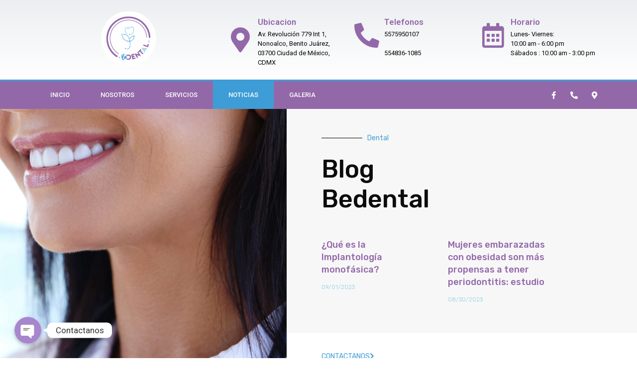

--- FILE ---
content_type: text/css
request_url: https://bedental.mx/wp-content/uploads/elementor/css/post-10.css?ver=1720462400
body_size: 20505
content:
.elementor-10 .elementor-element.elementor-element-653baf8d:not(.elementor-motion-effects-element-type-background), .elementor-10 .elementor-element.elementor-element-653baf8d > .elementor-motion-effects-container > .elementor-motion-effects-layer{background-color:#ffffff;}.elementor-10 .elementor-element.elementor-element-653baf8d{transition:background 0.3s, border 0.3s, border-radius 0.3s, box-shadow 0.3s;margin-top:0px;margin-bottom:0px;}.elementor-10 .elementor-element.elementor-element-653baf8d > .elementor-background-overlay{transition:background 0.3s, border-radius 0.3s, opacity 0.3s;}.elementor-10 .elementor-element.elementor-element-18419521:not(.elementor-motion-effects-element-type-background) > .elementor-widget-wrap, .elementor-10 .elementor-element.elementor-element-18419521 > .elementor-widget-wrap > .elementor-motion-effects-container > .elementor-motion-effects-layer{background-image:url("https://bedental.mx/wp-content/uploads/2022/04/doctor-holding-dentist-s-tools-1-scaled.jpg");background-position:center right;background-repeat:no-repeat;background-size:cover;}.elementor-10 .elementor-element.elementor-element-18419521 > .elementor-element-populated{transition:background 0.3s, border 0.3s, border-radius 0.3s, box-shadow 0.3s;padding:0px 0px 0px 260px;}.elementor-10 .elementor-element.elementor-element-18419521 > .elementor-element-populated > .elementor-background-overlay{transition:background 0.3s, border-radius 0.3s, opacity 0.3s;}.elementor-10 .elementor-element.elementor-element-7857f12{--spacer-size:50px;}.elementor-bc-flex-widget .elementor-10 .elementor-element.elementor-element-5bb1f25d.elementor-column .elementor-widget-wrap{align-items:flex-start;}.elementor-10 .elementor-element.elementor-element-5bb1f25d.elementor-column.elementor-element[data-element_type="column"] > .elementor-widget-wrap.elementor-element-populated{align-content:flex-start;align-items:flex-start;}.elementor-10 .elementor-element.elementor-element-5bb1f25d > .elementor-element-populated{padding:0px 0px 0px 0px;}.elementor-10 .elementor-element.elementor-element-6863abb0 > .elementor-container{min-height:450px;}.elementor-10 .elementor-element.elementor-element-6863abb0:not(.elementor-motion-effects-element-type-background), .elementor-10 .elementor-element.elementor-element-6863abb0 > .elementor-motion-effects-container > .elementor-motion-effects-layer{background-color:#f7f7f7;}.elementor-10 .elementor-element.elementor-element-6863abb0{transition:background 0.3s, border 0.3s, border-radius 0.3s, box-shadow 0.3s;margin-top:0px;margin-bottom:0px;}.elementor-10 .elementor-element.elementor-element-6863abb0 > .elementor-background-overlay{transition:background 0.3s, border-radius 0.3s, opacity 0.3s;}.elementor-bc-flex-widget .elementor-10 .elementor-element.elementor-element-5e02ae71.elementor-column .elementor-widget-wrap{align-items:center;}.elementor-10 .elementor-element.elementor-element-5e02ae71.elementor-column.elementor-element[data-element_type="column"] > .elementor-widget-wrap.elementor-element-populated{align-content:center;align-items:center;}.elementor-10 .elementor-element.elementor-element-5e02ae71 > .elementor-element-populated{padding:0% 25% 0% 10%;}.elementor-10 .elementor-element.elementor-element-7e124b45{--divider-border-style:solid;--divider-color:#000;--divider-border-width:1px;}.elementor-10 .elementor-element.elementor-element-7e124b45 .elementor-divider-separator{width:135px;margin:0 auto;margin-left:0;}.elementor-10 .elementor-element.elementor-element-7e124b45 .elementor-divider{text-align:left;padding-block-start:5px;padding-block-end:5px;}.elementor-10 .elementor-element.elementor-element-7e124b45 .elementor-divider__text{color:var( --e-global-color-accent );font-family:"Rubik", Sans-serif;font-size:14px;font-weight:400;}.elementor-10 .elementor-element.elementor-element-730c2a8d .elementor-heading-title{color:#0c0c0c;font-family:"Rubik", Sans-serif;font-size:50px;font-weight:500;text-transform:capitalize;line-height:1.2em;}.elementor-10 .elementor-element.elementor-element-69407ea1 .elementor-post__meta-data span + span:before{content:"///";}.elementor-10 .elementor-element.elementor-element-69407ea1{--grid-column-gap:50px;}.elementor-10 .elementor-element.elementor-element-69407ea1 .elementor-post__title, .elementor-10 .elementor-element.elementor-element-69407ea1 .elementor-post__title a{color:var( --e-global-color-primary );font-family:"Rubik", Sans-serif;font-size:18px;font-weight:500;line-height:1.4em;}.elementor-10 .elementor-element.elementor-element-69407ea1 .elementor-post__title{margin-bottom:15px;}.elementor-10 .elementor-element.elementor-element-69407ea1 .elementor-post__meta-data{color:var( --e-global-color-text );font-family:"Rubik", Sans-serif;font-size:12px;font-weight:300;}.elementor-10 .elementor-element.elementor-element-69407ea1 > .elementor-widget-container{margin:30px 0px 0px 0px;}.elementor-10 .elementor-element.elementor-element-7e3c43ed > .elementor-container{min-height:60px;}.elementor-10 .elementor-element.elementor-element-7e3c43ed{margin-top:5%;margin-bottom:0%;}.elementor-bc-flex-widget .elementor-10 .elementor-element.elementor-element-579a51f3.elementor-column .elementor-widget-wrap{align-items:flex-start;}.elementor-10 .elementor-element.elementor-element-579a51f3.elementor-column.elementor-element[data-element_type="column"] > .elementor-widget-wrap.elementor-element-populated{align-content:flex-start;align-items:flex-start;}.elementor-10 .elementor-element.elementor-element-579a51f3 > .elementor-element-populated{padding:0% 0% 0% 10%;}.elementor-10 .elementor-element.elementor-element-18eabf6b .elementor-button-content-wrapper{flex-direction:row-reverse;}.elementor-10 .elementor-element.elementor-element-18eabf6b .elementor-button{font-family:"Rubik", Sans-serif;font-size:14px;font-weight:400;text-transform:uppercase;line-height:1.3em;fill:var( --e-global-color-accent );color:var( --e-global-color-accent );background-color:rgba(255,255,255,0);border-radius:0px 0px 0px 0px;padding:0px 0px 2px 0px;}.elementor-10 .elementor-element.elementor-element-18eabf6b .elementor-button:hover, .elementor-10 .elementor-element.elementor-element-18eabf6b .elementor-button:focus{color:var( --e-global-color-primary );}.elementor-10 .elementor-element.elementor-element-18eabf6b .elementor-button:hover svg, .elementor-10 .elementor-element.elementor-element-18eabf6b .elementor-button:focus svg{fill:var( --e-global-color-primary );}.elementor-10 .elementor-element.elementor-element-18eabf6b{width:auto;max-width:auto;}.elementor-10 .elementor-element.elementor-element-18eabf6b > .elementor-widget-container{border-style:solid;border-width:0px 0px 1px 0px;border-color:var( --e-global-color-accent );}.elementor-10 .elementor-element.elementor-element-18eabf6b:hover .elementor-widget-container{border-style:solid;border-width:0px 0px 1px 0px;border-color:#0c0c0c;}.elementor-10 .elementor-element.elementor-element-64814bf7 > .elementor-container{max-width:1400px;}.elementor-10 .elementor-element.elementor-element-64814bf7{margin-top:100px;margin-bottom:0px;}.elementor-10 .elementor-element.elementor-element-22e976b2 > .elementor-widget-wrap > .elementor-widget:not(.elementor-widget__width-auto):not(.elementor-widget__width-initial):not(:last-child):not(.elementor-absolute){margin-bottom:5px;}.elementor-10 .elementor-element.elementor-element-22e976b2 > .elementor-element-populated{padding:0px 0px 0px 20px;}.elementor-10 .elementor-element.elementor-element-162fead3{--divider-border-style:solid;--divider-color:#000;--divider-border-width:1px;}.elementor-10 .elementor-element.elementor-element-162fead3 .elementor-divider-separator{width:135px;margin:0 auto;margin-left:0;}.elementor-10 .elementor-element.elementor-element-162fead3 .elementor-divider{text-align:left;padding-block-start:5px;padding-block-end:5px;}.elementor-10 .elementor-element.elementor-element-162fead3 .elementor-divider__text{color:var( --e-global-color-accent );font-family:"Rubik", Sans-serif;font-size:14px;font-weight:400;}.elementor-10 .elementor-element.elementor-element-3da6bec5 .elementor-heading-title{color:#0c0c0c;font-family:"Rubik", Sans-serif;font-size:45px;font-weight:400;}.elementor-bc-flex-widget .elementor-10 .elementor-element.elementor-element-7feda4cf.elementor-column .elementor-widget-wrap{align-items:flex-end;}.elementor-10 .elementor-element.elementor-element-7feda4cf.elementor-column.elementor-element[data-element_type="column"] > .elementor-widget-wrap.elementor-element-populated{align-content:flex-end;align-items:flex-end;}.elementor-10 .elementor-element.elementor-element-7feda4cf.elementor-column > .elementor-widget-wrap{justify-content:flex-end;}.elementor-10 .elementor-element.elementor-element-7feda4cf > .elementor-element-populated{padding:0px 20px 0px 0px;}.elementor-10 .elementor-element.elementor-element-cbe1a83 > .elementor-container{max-width:1400px;}.elementor-10 .elementor-element.elementor-element-cbe1a83{margin-top:80px;margin-bottom:0px;}.elementor-10 .elementor-element.elementor-element-2a4520d7 > .elementor-element-populated{padding:0px 20px 0px 20px;}.elementor-10 .elementor-element.elementor-element-5da76722 .elementor-posts-container .elementor-post__thumbnail{padding-bottom:calc( 0.55 * 100% );}.elementor-10 .elementor-element.elementor-element-5da76722:after{content:"0.55";}.elementor-10 .elementor-element.elementor-element-5da76722 .elementor-post__thumbnail__link{width:50%;}.elementor-10 .elementor-element.elementor-element-5da76722 .elementor-post__meta-data span + span:before{content:"///";}.elementor-10 .elementor-element.elementor-element-5da76722{--grid-column-gap:80px;--grid-row-gap:60px;}.elementor-10 .elementor-element.elementor-element-5da76722 .elementor-post__thumbnail{border-radius:10px 10px 10px 10px;}.elementor-10 .elementor-element.elementor-element-5da76722.elementor-posts--thumbnail-left .elementor-post__thumbnail__link{margin-right:30px;}.elementor-10 .elementor-element.elementor-element-5da76722.elementor-posts--thumbnail-right .elementor-post__thumbnail__link{margin-left:30px;}.elementor-10 .elementor-element.elementor-element-5da76722.elementor-posts--thumbnail-top .elementor-post__thumbnail__link{margin-bottom:30px;}.elementor-10 .elementor-element.elementor-element-5da76722 .elementor-post__title, .elementor-10 .elementor-element.elementor-element-5da76722 .elementor-post__title a{color:var( --e-global-color-primary );font-family:"Rubik", Sans-serif;font-size:18px;font-weight:500;line-height:1.4em;}.elementor-10 .elementor-element.elementor-element-5da76722 .elementor-post__title{margin-bottom:20px;}.elementor-10 .elementor-element.elementor-element-5da76722 .elementor-post__meta-data{color:var( --e-global-color-accent );font-family:"Rubik", Sans-serif;font-size:12px;font-weight:300;}.elementor-10 .elementor-element.elementor-element-5da76722 .elementor-post__excerpt p{color:var( --e-global-color-secondary );font-family:"Rubik", Sans-serif;font-size:15px;font-weight:300;}.elementor-10 .elementor-element.elementor-element-5da76722 .elementor-pagination{text-align:center;}body:not(.rtl) .elementor-10 .elementor-element.elementor-element-5da76722 .elementor-pagination .page-numbers:not(:first-child){margin-left:calc( 10px/2 );}body:not(.rtl) .elementor-10 .elementor-element.elementor-element-5da76722 .elementor-pagination .page-numbers:not(:last-child){margin-right:calc( 10px/2 );}body.rtl .elementor-10 .elementor-element.elementor-element-5da76722 .elementor-pagination .page-numbers:not(:first-child){margin-right:calc( 10px/2 );}body.rtl .elementor-10 .elementor-element.elementor-element-5da76722 .elementor-pagination .page-numbers:not(:last-child){margin-left:calc( 10px/2 );}.elementor-10 .elementor-element.elementor-element-250aff2b > .elementor-container{min-height:550px;}.elementor-10 .elementor-element.elementor-element-250aff2b{margin-top:130px;margin-bottom:130px;}.elementor-bc-flex-widget .elementor-10 .elementor-element.elementor-element-2d54802b.elementor-column .elementor-widget-wrap{align-items:center;}.elementor-10 .elementor-element.elementor-element-2d54802b.elementor-column.elementor-element[data-element_type="column"] > .elementor-widget-wrap.elementor-element-populated{align-content:center;align-items:center;}.elementor-10 .elementor-element.elementor-element-2d54802b > .elementor-widget-wrap > .elementor-widget:not(.elementor-widget__width-auto):not(.elementor-widget__width-initial):not(:last-child):not(.elementor-absolute){margin-bottom:5px;}.elementor-10 .elementor-element.elementor-element-2d54802b:not(.elementor-motion-effects-element-type-background) > .elementor-widget-wrap, .elementor-10 .elementor-element.elementor-element-2d54802b > .elementor-widget-wrap > .elementor-motion-effects-container > .elementor-motion-effects-layer{background-color:#f7f7f7;}.elementor-10 .elementor-element.elementor-element-2d54802b > .elementor-element-populated{transition:background 0.3s, border 0.3s, border-radius 0.3s, box-shadow 0.3s;margin:0% 10% 0% 0%;--e-column-margin-right:10%;--e-column-margin-left:0%;padding:0% 55% 0% 10%;}.elementor-10 .elementor-element.elementor-element-2d54802b > .elementor-element-populated > .elementor-background-overlay{transition:background 0.3s, border-radius 0.3s, opacity 0.3s;}.elementor-10 .elementor-element.elementor-element-7de4cbf5{--divider-border-style:solid;--divider-color:#000;--divider-border-width:1px;z-index:10;}.elementor-10 .elementor-element.elementor-element-7de4cbf5 .elementor-divider-separator{width:135px;margin:0 auto;margin-left:0;}.elementor-10 .elementor-element.elementor-element-7de4cbf5 .elementor-divider{text-align:left;padding-block-start:5px;padding-block-end:5px;}.elementor-10 .elementor-element.elementor-element-7de4cbf5 .elementor-divider__text{color:var( --e-global-color-accent );font-family:"Rubik", Sans-serif;font-size:14px;font-weight:400;}.elementor-10 .elementor-element.elementor-element-5f7d3563 .elementor-heading-title{color:#0c0c0c;font-family:"Rubik", Sans-serif;font-size:50px;font-weight:400;line-height:1.2em;}.elementor-10 .elementor-element.elementor-element-5f7d3563{z-index:10;}.elementor-10 .elementor-element.elementor-element-580f8b6b{color:rgba(0,0,0,0.5);font-family:"Rubik", Sans-serif;font-size:15px;font-weight:300;z-index:10;}.elementor-10 .elementor-element.elementor-element-580f8b6b > .elementor-widget-container{padding:15px 0px 50px 0px;}.elementor-10 .elementor-element.elementor-element-15347daa > .elementor-container{min-height:650px;}.elementor-10 .elementor-element.elementor-element-15347daa{margin-top:-24%;margin-bottom:0%;}.elementor-10 .elementor-element.elementor-element-7c0861b3 > .elementor-element-populated{padding:0% 8% 0% 0%;}.elementor-10 .elementor-element.elementor-element-607d43ab .elementor-wrapper{--video-aspect-ratio:1.77777;}:root{--page-title-display:none;}@media(max-width:1024px){.elementor-10 .elementor-element.elementor-element-653baf8d{margin-top:100px;margin-bottom:0px;}.elementor-10 .elementor-element.elementor-element-18419521 > .elementor-element-populated{padding:0px 0px 0px 0px;}.elementor-10 .elementor-element.elementor-element-7857f12{--spacer-size:384px;}.elementor-10 .elementor-element.elementor-element-5e02ae71 > .elementor-element-populated{padding:0% 10% 0% 10%;}.elementor-10 .elementor-element.elementor-element-730c2a8d .elementor-heading-title{font-size:45px;}.elementor-10 .elementor-element.elementor-element-64814bf7{margin-top:100px;margin-bottom:0px;padding:0px 50px 0px 50px;}.elementor-10 .elementor-element.elementor-element-22e976b2 > .elementor-element-populated{padding:0px 0px 0px 0px;}.elementor-10 .elementor-element.elementor-element-3da6bec5 .elementor-heading-title{font-size:35px;}.elementor-10 .elementor-element.elementor-element-7feda4cf > .elementor-element-populated{padding:0px 0px 0px 0px;}.elementor-10 .elementor-element.elementor-element-2a4520d7 > .elementor-element-populated{padding:0px 50px 0px 50px;}.elementor-10 .elementor-element.elementor-element-250aff2b{margin-top:100px;margin-bottom:0px;}.elementor-bc-flex-widget .elementor-10 .elementor-element.elementor-element-2d54802b.elementor-column .elementor-widget-wrap{align-items:flex-start;}.elementor-10 .elementor-element.elementor-element-2d54802b.elementor-column.elementor-element[data-element_type="column"] > .elementor-widget-wrap.elementor-element-populated{align-content:flex-start;align-items:flex-start;}.elementor-10 .elementor-element.elementor-element-2d54802b > .elementor-widget-wrap > .elementor-widget:not(.elementor-widget__width-auto):not(.elementor-widget__width-initial):not(:last-child):not(.elementor-absolute){margin-bottom:20px;}.elementor-10 .elementor-element.elementor-element-2d54802b > .elementor-element-populated{margin:0px 50px 0px 50px;--e-column-margin-right:50px;--e-column-margin-left:50px;padding:50px 50px 0px 50px;}.elementor-10 .elementor-element.elementor-element-5f7d3563 .elementor-heading-title{font-size:40px;}.elementor-10 .elementor-element.elementor-element-580f8b6b > .elementor-widget-container{padding:0px 0px 20px 0px;}.elementor-10 .elementor-element.elementor-element-15347daa > .elementor-container{min-height:380px;}.elementor-10 .elementor-element.elementor-element-15347daa{margin-top:-25%;margin-bottom:0%;}.elementor-10 .elementor-element.elementor-element-7c0861b3 > .elementor-element-populated{padding:0px 20px 0px 0px;}}@media(max-width:767px){.elementor-10 .elementor-element.elementor-element-653baf8d{margin-top:100px;margin-bottom:0px;}.elementor-10 .elementor-element.elementor-element-5e02ae71 > .elementor-element-populated{padding:20px 20px 20px 20px;}.elementor-10 .elementor-element.elementor-element-730c2a8d .elementor-heading-title{font-size:34px;}.elementor-10 .elementor-element.elementor-element-7e3c43ed{margin-top:30px;margin-bottom:0px;}.elementor-10 .elementor-element.elementor-element-579a51f3 > .elementor-element-populated{padding:0px 20px 20px 20px;}.elementor-10 .elementor-element.elementor-element-64814bf7{margin-top:100px;margin-bottom:0px;padding:0px 20px 0px 20px;}.elementor-10 .elementor-element.elementor-element-7feda4cf.elementor-column > .elementor-widget-wrap{justify-content:flex-start;}.elementor-10 .elementor-element.elementor-element-7feda4cf > .elementor-element-populated{margin:30px 0px 0px 0px;--e-column-margin-right:0px;--e-column-margin-left:0px;}.elementor-10 .elementor-element.elementor-element-cbe1a83{margin-top:50px;margin-bottom:0px;}.elementor-10 .elementor-element.elementor-element-2a4520d7 > .elementor-element-populated{padding:20px 20px 20px 20px;}.elementor-10 .elementor-element.elementor-element-5da76722 .elementor-posts-container .elementor-post__thumbnail{padding-bottom:calc( 2 * 100% );}.elementor-10 .elementor-element.elementor-element-5da76722:after{content:"2";}.elementor-10 .elementor-element.elementor-element-5da76722 .elementor-post__thumbnail__link{width:38%;}.elementor-10 .elementor-element.elementor-element-5da76722 .elementor-post__excerpt p{font-size:12px;}.elementor-10 .elementor-element.elementor-element-250aff2b{margin-top:100px;margin-bottom:0px;}.elementor-10 .elementor-element.elementor-element-2d54802b > .elementor-widget-wrap > .elementor-widget:not(.elementor-widget__width-auto):not(.elementor-widget__width-initial):not(:last-child):not(.elementor-absolute){margin-bottom:20px;}.elementor-10 .elementor-element.elementor-element-2d54802b > .elementor-element-populated{margin:0px 0px 0px 0px;--e-column-margin-right:0px;--e-column-margin-left:0px;padding:50px 20px 20px 20px;}.elementor-10 .elementor-element.elementor-element-5f7d3563 .elementor-heading-title{font-size:35px;}.elementor-10 .elementor-element.elementor-element-580f8b6b > .elementor-widget-container{padding:0px 0px 0px 0px;}.elementor-10 .elementor-element.elementor-element-15347daa > .elementor-container{min-height:250px;}.elementor-10 .elementor-element.elementor-element-15347daa{margin-top:-56%;margin-bottom:0%;}.elementor-10 .elementor-element.elementor-element-7c0861b3 > .elementor-element-populated{padding:0px 0px 0px 0px;}}@media(min-width:768px){.elementor-10 .elementor-element.elementor-element-18419521{width:45%;}.elementor-10 .elementor-element.elementor-element-5bb1f25d{width:55%;}.elementor-10 .elementor-element.elementor-element-2bbef5ef{width:40%;}.elementor-10 .elementor-element.elementor-element-7c0861b3{width:60%;}}@media(max-width:1024px) and (min-width:768px){.elementor-10 .elementor-element.elementor-element-18419521{width:100%;}.elementor-10 .elementor-element.elementor-element-5bb1f25d{width:100%;}.elementor-10 .elementor-element.elementor-element-2bbef5ef{width:12%;}.elementor-10 .elementor-element.elementor-element-7c0861b3{width:88%;}}

--- FILE ---
content_type: text/css
request_url: https://bedental.mx/wp-content/uploads/elementor/css/post-16.css?ver=1720348579
body_size: 12343
content:
.elementor-16 .elementor-element.elementor-element-5f8f8665 > .elementor-container{min-height:160px;}.elementor-16 .elementor-element.elementor-element-5f8f8665 > .elementor-container > .elementor-column > .elementor-widget-wrap{align-content:center;align-items:center;}.elementor-16 .elementor-element.elementor-element-5f8f8665:not(.elementor-motion-effects-element-type-background), .elementor-16 .elementor-element.elementor-element-5f8f8665 > .elementor-motion-effects-container > .elementor-motion-effects-layer{background-color:transparent;background-image:linear-gradient(180deg, rgba(194,203,210,0.33) 0%, #ffffff 100%);}.elementor-16 .elementor-element.elementor-element-5f8f8665{transition:background 0.3s, border 0.3s, border-radius 0.3s, box-shadow 0.3s;}.elementor-16 .elementor-element.elementor-element-5f8f8665 > .elementor-background-overlay{transition:background 0.3s, border-radius 0.3s, opacity 0.3s;}.elementor-16 .elementor-element.elementor-element-4c546cc5 img{width:120px;}.elementor-16 .elementor-element.elementor-element-5e83a2c9{--icon-box-icon-margin:10px;}.elementor-16 .elementor-element.elementor-element-5e83a2c9 .elementor-icon-box-title{margin-bottom:5px;color:var( --e-global-color-primary );}.elementor-16 .elementor-element.elementor-element-5e83a2c9.elementor-view-stacked .elementor-icon{background-color:var( --e-global-color-primary );}.elementor-16 .elementor-element.elementor-element-5e83a2c9.elementor-view-framed .elementor-icon, .elementor-16 .elementor-element.elementor-element-5e83a2c9.elementor-view-default .elementor-icon{fill:var( --e-global-color-primary );color:var( --e-global-color-primary );border-color:var( --e-global-color-primary );}.elementor-16 .elementor-element.elementor-element-5e83a2c9 .elementor-icon-box-title, .elementor-16 .elementor-element.elementor-element-5e83a2c9 .elementor-icon-box-title a{font-size:17px;}.elementor-16 .elementor-element.elementor-element-5e83a2c9 .elementor-icon-box-description{color:#000000;font-size:13px;font-weight:400;}.elementor-16 .elementor-element.elementor-element-247901d1{--icon-box-icon-margin:10px;}.elementor-16 .elementor-element.elementor-element-247901d1 .elementor-icon-box-title{margin-bottom:5px;color:var( --e-global-color-primary );}.elementor-16 .elementor-element.elementor-element-247901d1.elementor-view-stacked .elementor-icon{background-color:var( --e-global-color-primary );}.elementor-16 .elementor-element.elementor-element-247901d1.elementor-view-framed .elementor-icon, .elementor-16 .elementor-element.elementor-element-247901d1.elementor-view-default .elementor-icon{fill:var( --e-global-color-primary );color:var( --e-global-color-primary );border-color:var( --e-global-color-primary );}.elementor-16 .elementor-element.elementor-element-247901d1 .elementor-icon-box-title, .elementor-16 .elementor-element.elementor-element-247901d1 .elementor-icon-box-title a{font-size:17px;}.elementor-16 .elementor-element.elementor-element-247901d1 .elementor-icon-box-description{color:#000000;font-size:13px;font-weight:400;}.elementor-16 .elementor-element.elementor-element-13184bda{--icon-box-icon-margin:10px;}.elementor-16 .elementor-element.elementor-element-13184bda .elementor-icon-box-title{margin-bottom:5px;color:var( --e-global-color-primary );}.elementor-16 .elementor-element.elementor-element-13184bda.elementor-view-stacked .elementor-icon{background-color:var( --e-global-color-primary );}.elementor-16 .elementor-element.elementor-element-13184bda.elementor-view-framed .elementor-icon, .elementor-16 .elementor-element.elementor-element-13184bda.elementor-view-default .elementor-icon{fill:var( --e-global-color-primary );color:var( --e-global-color-primary );border-color:var( --e-global-color-primary );}.elementor-16 .elementor-element.elementor-element-13184bda .elementor-icon-box-title, .elementor-16 .elementor-element.elementor-element-13184bda .elementor-icon-box-title a{font-size:17px;}.elementor-16 .elementor-element.elementor-element-13184bda .elementor-icon-box-description{color:#000000;font-size:13px;font-weight:400;}.elementor-16 .elementor-element.elementor-element-4734ba78 > .elementor-container > .elementor-column > .elementor-widget-wrap{align-content:center;align-items:center;}.elementor-16 .elementor-element.elementor-element-4734ba78:not(.elementor-motion-effects-element-type-background), .elementor-16 .elementor-element.elementor-element-4734ba78 > .elementor-motion-effects-container > .elementor-motion-effects-layer{background-color:var( --e-global-color-primary );}.elementor-16 .elementor-element.elementor-element-4734ba78{border-style:solid;border-width:3px 0px 0px 0px;border-color:var( --e-global-color-accent );transition:background 0.3s, border 0.3s, border-radius 0.3s, box-shadow 0.3s;}.elementor-16 .elementor-element.elementor-element-4734ba78 > .elementor-background-overlay{transition:background 0.3s, border-radius 0.3s, opacity 0.3s;}.elementor-16 .elementor-element.elementor-element-7132a73a .elementor-menu-toggle{margin-right:auto;}.elementor-16 .elementor-element.elementor-element-7132a73a .elementor-nav-menu .elementor-item{font-size:13px;font-weight:500;text-transform:uppercase;}.elementor-16 .elementor-element.elementor-element-7132a73a .elementor-nav-menu--main .elementor-item{color:#ffffff;fill:#ffffff;padding-left:31px;padding-right:31px;padding-top:18px;padding-bottom:18px;}.elementor-16 .elementor-element.elementor-element-7132a73a .elementor-nav-menu--main .elementor-item:hover,
					.elementor-16 .elementor-element.elementor-element-7132a73a .elementor-nav-menu--main .elementor-item.elementor-item-active,
					.elementor-16 .elementor-element.elementor-element-7132a73a .elementor-nav-menu--main .elementor-item.highlighted,
					.elementor-16 .elementor-element.elementor-element-7132a73a .elementor-nav-menu--main .elementor-item:focus{color:#ffffff;}.elementor-16 .elementor-element.elementor-element-7132a73a .elementor-nav-menu--main:not(.e--pointer-framed) .elementor-item:before,
					.elementor-16 .elementor-element.elementor-element-7132a73a .elementor-nav-menu--main:not(.e--pointer-framed) .elementor-item:after{background-color:var( --e-global-color-accent );}.elementor-16 .elementor-element.elementor-element-7132a73a .e--pointer-framed .elementor-item:before,
					.elementor-16 .elementor-element.elementor-element-7132a73a .e--pointer-framed .elementor-item:after{border-color:var( --e-global-color-accent );}.elementor-16 .elementor-element.elementor-element-7132a73a .elementor-nav-menu--main:not(.e--pointer-framed) .elementor-item.elementor-item-active:before,
					.elementor-16 .elementor-element.elementor-element-7132a73a .elementor-nav-menu--main:not(.e--pointer-framed) .elementor-item.elementor-item-active:after{background-color:var( --e-global-color-accent );}.elementor-16 .elementor-element.elementor-element-7132a73a .e--pointer-framed .elementor-item.elementor-item-active:before,
					.elementor-16 .elementor-element.elementor-element-7132a73a .e--pointer-framed .elementor-item.elementor-item-active:after{border-color:var( --e-global-color-accent );}.elementor-16 .elementor-element.elementor-element-7132a73a div.elementor-menu-toggle{color:#ffffff;}.elementor-16 .elementor-element.elementor-element-7132a73a div.elementor-menu-toggle svg{fill:#ffffff;}.elementor-16 .elementor-element.elementor-element-70b78b6b{--grid-template-columns:repeat(0, auto);--icon-size:15px;--grid-column-gap:11px;--grid-row-gap:0px;}.elementor-16 .elementor-element.elementor-element-70b78b6b .elementor-widget-container{text-align:right;}.elementor-16 .elementor-element.elementor-element-70b78b6b .elementor-social-icon{background-color:rgba(0,0,0,0);}.elementor-16 .elementor-element.elementor-element-70b78b6b .elementor-social-icon i{color:#ffffff;}.elementor-16 .elementor-element.elementor-element-70b78b6b .elementor-social-icon svg{fill:#ffffff;}@media(max-width:1024px){.elementor-16 .elementor-element.elementor-element-5f8f8665{padding:0px 20px 0px 20px;}.elementor-16 .elementor-element.elementor-element-5e83a2c9 .elementor-icon-box-title, .elementor-16 .elementor-element.elementor-element-5e83a2c9 .elementor-icon-box-title a{font-size:13px;}.elementor-16 .elementor-element.elementor-element-5e83a2c9 .elementor-icon-box-description{font-size:10px;}.elementor-16 .elementor-element.elementor-element-247901d1 .elementor-icon-box-title, .elementor-16 .elementor-element.elementor-element-247901d1 .elementor-icon-box-title a{font-size:13px;}.elementor-16 .elementor-element.elementor-element-247901d1 .elementor-icon-box-description{font-size:10px;}.elementor-16 .elementor-element.elementor-element-13184bda .elementor-icon-box-title, .elementor-16 .elementor-element.elementor-element-13184bda .elementor-icon-box-title a{font-size:13px;}.elementor-16 .elementor-element.elementor-element-13184bda .elementor-icon-box-description{font-size:10px;}.elementor-16 .elementor-element.elementor-element-4734ba78{padding:10px 10px 10px 10px;}.elementor-16 .elementor-element.elementor-element-7132a73a .elementor-nav-menu--main > .elementor-nav-menu > li > .elementor-nav-menu--dropdown, .elementor-16 .elementor-element.elementor-element-7132a73a .elementor-nav-menu__container.elementor-nav-menu--dropdown{margin-top:13px !important;}}@media(max-width:767px){.elementor-16 .elementor-element.elementor-element-5f8f8665 > .elementor-container{min-height:30px;}.elementor-16 .elementor-element.elementor-element-5f8f8665{padding:10px 0px 0px 0px;}.elementor-16 .elementor-element.elementor-element-2cbd50da > .elementor-element-populated{margin:0px 0px 0px 0px;--e-column-margin-right:0px;--e-column-margin-left:0px;padding:0px 0px 0px 0px;}.elementor-16 .elementor-element.elementor-element-4c546cc5{text-align:center;}.elementor-16 .elementor-element.elementor-element-4c546cc5 img{width:60px;}.elementor-16 .elementor-element.elementor-element-4c546cc5 > .elementor-widget-container{margin:0px 0px 0px 0px;}.elementor-16 .elementor-element.elementor-element-56bd1a6c{width:100%;}.elementor-16 .elementor-element.elementor-element-6b7229d1{padding:10px 0px 0px 0px;}.elementor-16 .elementor-element.elementor-element-63b47965{width:33%;}.elementor-16 .elementor-element.elementor-element-63b47965 > .elementor-element-populated{margin:0px 0px 0px 0px;--e-column-margin-right:0px;--e-column-margin-left:0px;padding:0px 0px 0px 0px;}.elementor-16 .elementor-element.elementor-element-5e83a2c9 .elementor-icon{font-size:15px;}.elementor-16 .elementor-element.elementor-element-5e83a2c9 .elementor-icon-box-title, .elementor-16 .elementor-element.elementor-element-5e83a2c9 .elementor-icon-box-title a{font-size:13px;}.elementor-16 .elementor-element.elementor-element-5e83a2c9 .elementor-icon-box-description{font-size:7px;}.elementor-16 .elementor-element.elementor-element-5e83a2c9 > .elementor-widget-container{margin:0px 0px 0px 0px;padding:0px 0px 0px 0px;}.elementor-16 .elementor-element.elementor-element-5b880b55{width:34%;}.elementor-16 .elementor-element.elementor-element-5b880b55 > .elementor-element-populated{margin:0px 0px 0px 0px;--e-column-margin-right:0px;--e-column-margin-left:0px;padding:0px 0px 0px 0px;}.elementor-16 .elementor-element.elementor-element-247901d1 .elementor-icon{font-size:25px;}.elementor-16 .elementor-element.elementor-element-247901d1 .elementor-icon-box-title, .elementor-16 .elementor-element.elementor-element-247901d1 .elementor-icon-box-title a{font-size:13px;}.elementor-16 .elementor-element.elementor-element-247901d1 .elementor-icon-box-description{font-size:7px;}.elementor-16 .elementor-element.elementor-element-150386df{width:33%;}.elementor-16 .elementor-element.elementor-element-150386df > .elementor-element-populated{margin:0px 0px 0px 0px;--e-column-margin-right:0px;--e-column-margin-left:0px;padding:0px 0px 0px 0px;}.elementor-16 .elementor-element.elementor-element-13184bda .elementor-icon{font-size:25px;}.elementor-16 .elementor-element.elementor-element-4734ba78{padding:20px 20px 20px 20px;}.elementor-16 .elementor-element.elementor-element-30e3ae4{width:20%;}.elementor-16 .elementor-element.elementor-element-6ce08f4{width:80%;}}@media(min-width:768px){.elementor-16 .elementor-element.elementor-element-2cbd50da{width:33.158%;}.elementor-16 .elementor-element.elementor-element-56bd1a6c{width:66.842%;}.elementor-16 .elementor-element.elementor-element-30e3ae4{width:71.053%;}.elementor-16 .elementor-element.elementor-element-6ce08f4{width:28.947%;}}@media(max-width:1024px) and (min-width:768px){.elementor-16 .elementor-element.elementor-element-2cbd50da{width:20%;}.elementor-16 .elementor-element.elementor-element-56bd1a6c{width:80%;}}

--- FILE ---
content_type: text/css
request_url: https://bedental.mx/wp-content/uploads/elementor/css/post-162.css?ver=1720348579
body_size: 9999
content:
.elementor-162 .elementor-element.elementor-element-43b9237b > .elementor-container{min-height:80px;}.elementor-162 .elementor-element.elementor-element-43b9237b:not(.elementor-motion-effects-element-type-background), .elementor-162 .elementor-element.elementor-element-43b9237b > .elementor-motion-effects-container > .elementor-motion-effects-layer{background-color:#000000;}.elementor-162 .elementor-element.elementor-element-43b9237b{transition:background 0.3s, border 0.3s, border-radius 0.3s, box-shadow 0.3s;z-index:1;}.elementor-162 .elementor-element.elementor-element-43b9237b > .elementor-background-overlay{transition:background 0.3s, border-radius 0.3s, opacity 0.3s;}.elementor-bc-flex-widget .elementor-162 .elementor-element.elementor-element-3506370f.elementor-column .elementor-widget-wrap{align-items:center;}.elementor-162 .elementor-element.elementor-element-3506370f.elementor-column.elementor-element[data-element_type="column"] > .elementor-widget-wrap.elementor-element-populated{align-content:center;align-items:center;}.elementor-162 .elementor-element.elementor-element-3506370f > .elementor-widget-wrap > .elementor-widget:not(.elementor-widget__width-auto):not(.elementor-widget__width-initial):not(:last-child):not(.elementor-absolute){margin-bottom:0px;}.elementor-162 .elementor-element.elementor-element-3506370f:not(.elementor-motion-effects-element-type-background) > .elementor-widget-wrap, .elementor-162 .elementor-element.elementor-element-3506370f > .elementor-widget-wrap > .elementor-motion-effects-container > .elementor-motion-effects-layer{background-color:#FFFFFF;}.elementor-162 .elementor-element.elementor-element-3506370f > .elementor-element-populated{transition:background 0.3s, border 0.3s, border-radius 0.3s, box-shadow 0.3s;}.elementor-162 .elementor-element.elementor-element-3506370f > .elementor-element-populated > .elementor-background-overlay{transition:background 0.3s, border-radius 0.3s, opacity 0.3s;}.elementor-bc-flex-widget .elementor-162 .elementor-element.elementor-element-b992f68.elementor-column .elementor-widget-wrap{align-items:center;}.elementor-162 .elementor-element.elementor-element-b992f68.elementor-column.elementor-element[data-element_type="column"] > .elementor-widget-wrap.elementor-element-populated{align-content:center;align-items:center;}.elementor-162 .elementor-element.elementor-element-b992f68:not(.elementor-motion-effects-element-type-background) > .elementor-widget-wrap, .elementor-162 .elementor-element.elementor-element-b992f68 > .elementor-widget-wrap > .elementor-motion-effects-container > .elementor-motion-effects-layer{background-color:var( --e-global-color-primary );}.elementor-162 .elementor-element.elementor-element-b992f68 > .elementor-element-populated{transition:background 0.3s, border 0.3s, border-radius 0.3s, box-shadow 0.3s;}.elementor-162 .elementor-element.elementor-element-b992f68 > .elementor-element-populated > .elementor-background-overlay{transition:background 0.3s, border-radius 0.3s, opacity 0.3s;}.elementor-162 .elementor-element.elementor-element-d3173d3 .elementor-nav-menu .elementor-item{font-family:"Montserrat", Sans-serif;font-size:18px;font-weight:200;text-transform:capitalize;}.elementor-162 .elementor-element.elementor-element-d3173d3 .elementor-nav-menu--main .elementor-item{color:#FFFFFF;fill:#FFFFFF;}.elementor-162 .elementor-element.elementor-element-d3173d3 .elementor-nav-menu--main .elementor-item:hover,
					.elementor-162 .elementor-element.elementor-element-d3173d3 .elementor-nav-menu--main .elementor-item.elementor-item-active,
					.elementor-162 .elementor-element.elementor-element-d3173d3 .elementor-nav-menu--main .elementor-item.highlighted,
					.elementor-162 .elementor-element.elementor-element-d3173d3 .elementor-nav-menu--main .elementor-item:focus{color:var( --e-global-color-accent );fill:var( --e-global-color-accent );}.elementor-162 .elementor-element.elementor-element-d3173d3{--e-nav-menu-horizontal-menu-item-margin:calc( 20px / 2 );}.elementor-162 .elementor-element.elementor-element-d3173d3 .elementor-nav-menu--main:not(.elementor-nav-menu--layout-horizontal) .elementor-nav-menu > li:not(:last-child){margin-bottom:20px;}.elementor-162 .elementor-element.elementor-element-d3173d3 > .elementor-widget-container{margin:0px 0px 0px 0px;padding:0px 0px 0px 0px;}.elementor-bc-flex-widget .elementor-162 .elementor-element.elementor-element-5712b8e3.elementor-column .elementor-widget-wrap{align-items:center;}.elementor-162 .elementor-element.elementor-element-5712b8e3.elementor-column.elementor-element[data-element_type="column"] > .elementor-widget-wrap.elementor-element-populated{align-content:center;align-items:center;}.elementor-162 .elementor-element.elementor-element-5712b8e3:not(.elementor-motion-effects-element-type-background) > .elementor-widget-wrap, .elementor-162 .elementor-element.elementor-element-5712b8e3 > .elementor-widget-wrap > .elementor-motion-effects-container > .elementor-motion-effects-layer{background-color:var( --e-global-color-primary );}.elementor-162 .elementor-element.elementor-element-5712b8e3 > .elementor-element-populated{transition:background 0.3s, border 0.3s, border-radius 0.3s, box-shadow 0.3s;}.elementor-162 .elementor-element.elementor-element-5712b8e3 > .elementor-element-populated > .elementor-background-overlay{transition:background 0.3s, border-radius 0.3s, opacity 0.3s;}.elementor-162 .elementor-element.elementor-element-52c93cdc{text-align:center;}.elementor-162 .elementor-element.elementor-element-52c93cdc .elementor-heading-title{color:#FFFFFF;font-family:"Montserrat", Sans-serif;font-size:15px;font-weight:200;}.elementor-162 .elementor-element.elementor-element-3189e087.elementor-column > .elementor-widget-wrap{justify-content:flex-end;}.elementor-162 .elementor-element.elementor-element-3189e087:not(.elementor-motion-effects-element-type-background) > .elementor-widget-wrap, .elementor-162 .elementor-element.elementor-element-3189e087 > .elementor-widget-wrap > .elementor-motion-effects-container > .elementor-motion-effects-layer{background-color:var( --e-global-color-accent );}.elementor-162 .elementor-element.elementor-element-3189e087 > .elementor-element-populated{transition:background 0.3s, border 0.3s, border-radius 0.3s, box-shadow 0.3s;padding:0px 0px 0px 0px;}.elementor-162 .elementor-element.elementor-element-3189e087 > .elementor-element-populated > .elementor-background-overlay{transition:background 0.3s, border-radius 0.3s, opacity 0.3s;}.elementor-162 .elementor-element.elementor-element-71c8cbdc .elementor-icon-wrapper{text-align:right;}.elementor-162 .elementor-element.elementor-element-71c8cbdc.elementor-view-stacked .elementor-icon{background-color:#FFFFFF;}.elementor-162 .elementor-element.elementor-element-71c8cbdc.elementor-view-framed .elementor-icon, .elementor-162 .elementor-element.elementor-element-71c8cbdc.elementor-view-default .elementor-icon{color:#FFFFFF;border-color:#FFFFFF;}.elementor-162 .elementor-element.elementor-element-71c8cbdc.elementor-view-framed .elementor-icon, .elementor-162 .elementor-element.elementor-element-71c8cbdc.elementor-view-default .elementor-icon svg{fill:#FFFFFF;}.elementor-162 .elementor-element.elementor-element-71c8cbdc.elementor-view-stacked .elementor-icon:hover{background-color:#000000;}.elementor-162 .elementor-element.elementor-element-71c8cbdc.elementor-view-framed .elementor-icon:hover, .elementor-162 .elementor-element.elementor-element-71c8cbdc.elementor-view-default .elementor-icon:hover{color:#000000;border-color:#000000;}.elementor-162 .elementor-element.elementor-element-71c8cbdc.elementor-view-framed .elementor-icon:hover, .elementor-162 .elementor-element.elementor-element-71c8cbdc.elementor-view-default .elementor-icon:hover svg{fill:#000000;}.elementor-162 .elementor-element.elementor-element-71c8cbdc .elementor-icon{font-size:50px;}.elementor-162 .elementor-element.elementor-element-71c8cbdc .elementor-icon svg{height:50px;}.elementor-162 .elementor-element.elementor-element-71c8cbdc > .elementor-widget-container{padding:30px 30px 30px 30px;background-color:var( --e-global-color-primary );}.elementor-162 .elementor-element.elementor-element-71c8cbdc{width:auto;max-width:auto;align-self:center;}@media(min-width:768px){.elementor-162 .elementor-element.elementor-element-3506370f{width:30%;}.elementor-162 .elementor-element.elementor-element-b992f68{width:35%;}.elementor-162 .elementor-element.elementor-element-5712b8e3{width:25%;}.elementor-162 .elementor-element.elementor-element-3189e087{width:10%;}}@media(max-width:1024px) and (min-width:768px){.elementor-162 .elementor-element.elementor-element-3506370f{width:100%;}.elementor-162 .elementor-element.elementor-element-b992f68{width:100%;}.elementor-162 .elementor-element.elementor-element-5712b8e3{width:80%;}.elementor-162 .elementor-element.elementor-element-3189e087{width:20%;}}@media(max-width:1024px){.elementor-162 .elementor-element.elementor-element-3506370f > .elementor-element-populated{padding:25px 0px 25px 0px;}.elementor-162 .elementor-element.elementor-element-b992f68 > .elementor-element-populated{padding:30px 0px 30px 0px;}}@media(max-width:767px){.elementor-162 .elementor-element.elementor-element-b992f68 > .elementor-element-populated{padding:15px 0px 15px 0px;}.elementor-162 .elementor-element.elementor-element-d3173d3 .elementor-nav-menu .elementor-item{font-size:16px;}.elementor-162 .elementor-element.elementor-element-d3173d3{--e-nav-menu-horizontal-menu-item-margin:calc( 0px / 2 );}.elementor-162 .elementor-element.elementor-element-d3173d3 .elementor-nav-menu--main:not(.elementor-nav-menu--layout-horizontal) .elementor-nav-menu > li:not(:last-child){margin-bottom:0px;}.elementor-162 .elementor-element.elementor-element-5712b8e3{width:65%;}.elementor-162 .elementor-element.elementor-element-52c93cdc .elementor-heading-title{font-size:14px;}.elementor-162 .elementor-element.elementor-element-3189e087{width:35%;}.elementor-162 .elementor-element.elementor-element-71c8cbdc .elementor-icon{font-size:35px;}.elementor-162 .elementor-element.elementor-element-71c8cbdc .elementor-icon svg{height:35px;}.elementor-162 .elementor-element.elementor-element-71c8cbdc > .elementor-widget-container{padding:25px 25px 25px 25px;}}